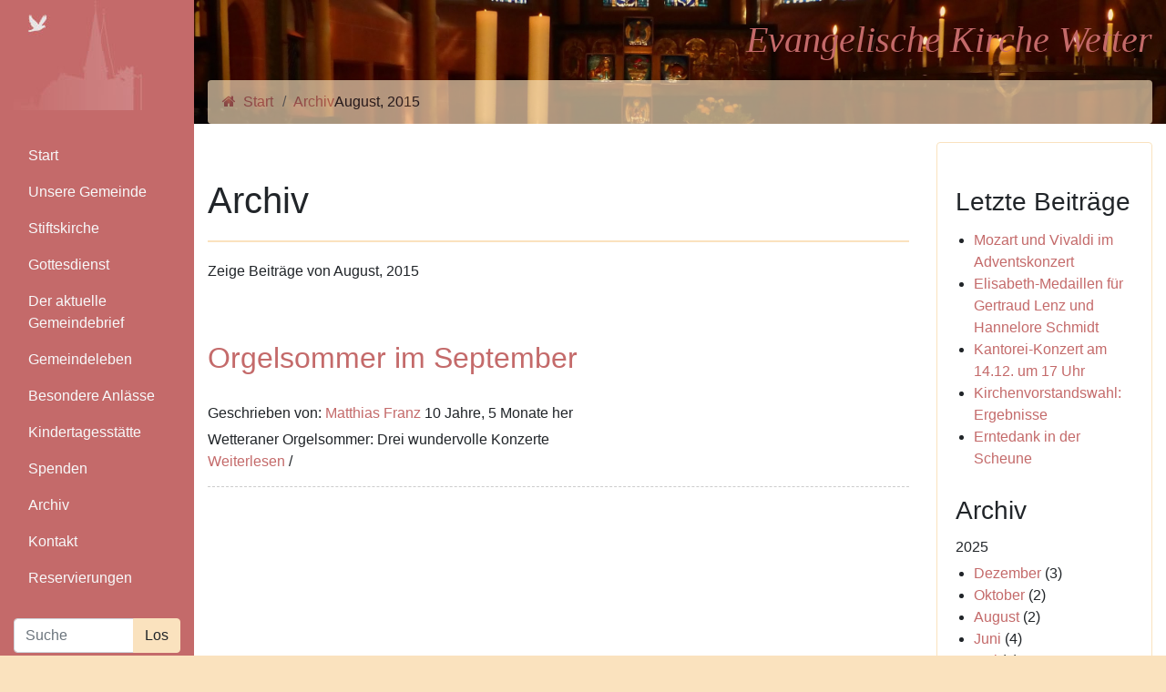

--- FILE ---
content_type: text/html; charset=utf-8
request_url: https://www.kirchspiel-wetter.de/kirchspiel/aktuelles/archive/2015/8/
body_size: 3282
content:


<!doctype html>
<html lang="de">
<head>

<meta http-equiv="Content-type" content="text/html; charset=utf-8">
<meta name="viewport" content="width=device-width, initial-scale=1.0">
<meta name="keywords" content="">
<meta name="description" content="Hier erfahren Sie Neuigkeiten aus unserer Gemeinde.">
<title>Archiv | Evangelische Kirche Wetter</title>
<link rel="shortcut icon" href="/kirchspiel/static/img/favicon.ico">


<link rel="alternate" type="application/rss+xml" title="RSS" href="/kirchspiel/aktuelles/feeds/rss/">
<link rel="alternate" type="application/atom+xml" title="Atom" href="/kirchspiel/aktuelles/feeds/atom/">


<link rel="stylesheet" href="/kirchspiel/static/CACHE/css/output.eb7a306b96d6.css" type="text/css">

<script src="/kirchspiel/static/CACHE/js/output.0aa461b521e1.js"></script>
<!--[if lt IE 9]>
<script src="/kirchspiel/static/js/html5shiv.js"></script>
<script src="/kirchspiel/static/js/respond.min.js"></script>
<style type="text/css">
  .editable-form input {
    line-height: 1em;
  }
</style>
<![endif]-->



</head>
<body id="body">

<div class="main-container">
<div class="main-row">
	<aside class="sidebar">
		<div class="header-logo">
			<a href="/kirchspiel/"><img id="header-logo" src="/kirchspiel/static/images/kirche_oben.jpg" alt="Stiftskirche"></a>
		</div>
		<nav class="navbar navbar-expand-lg" role="navigation">
			<div class="navbar-header d-flex justify-content-between">
				<h3>Navigation</h3>
				<button type="button" class="navbar-toggler" data-toggle="collapse" data-target="#navbarContent">
					<span class="fa fa-bars"></span>
				</button>
			</div>
    		<div class="navbar-collapse collapse" id="navbarContent">
				<div class="baum">

<ul class="nav list-group navlist-menu-level-0"><li class="nav-item" id="tree-menu-home"><a class="nav-link" href="/kirchspiel/">Start</a></li><li class="nav-item" id="tree-menu-unsere-gemeinde"><a class="nav-link" href="/kirchspiel/unsere-gemeinde/">Unsere Gemeinde</a></li><li class="nav-item" id="tree-menu-stiftskirche"><a class="nav-link" href="/kirchspiel/stiftskirche/">Stiftskirche</a></li><li class="nav-item" id="tree-menu-gottesdienst"><a class="nav-link" href="/kirchspiel/gottesdienst/">Gottesdienst</a></li><li class="nav-item" id="tree-menu-der-aktuelle-gemeindebrief"><a class="nav-link" href="/kirchspiel/der-aktuelle-gemeindebrief/">Der aktuelle Gemeindebrief</a></li><li class="nav-item" id="tree-menu-gemeindeleben"><a class="nav-link" href="/kirchspiel/gemeindeleben/">Gemeindeleben</a></li><li class="nav-item" id="tree-menu-besondere-anlaesse"><a class="nav-link" href="/kirchspiel/besondere-anlaesse/">Besondere Anlässe</a></li><li class="nav-item" id="tree-menu-kita-arche"><a class="nav-link" href="/kirchspiel/kita-arche/">Kindertagesstätte</a></li><li class="nav-item" id="tree-menu-spenden"><a class="nav-link" href="/kirchspiel/spenden/">Spenden</a></li><li class="nav-item" id="tree-menu-aktuelles"><a class="nav-link" href="/kirchspiel/aktuelles/">Archiv</a></li><li class="nav-item" id="tree-menu-kontakt"><a class="nav-link" href="/kirchspiel/kontakt/">Kontakt</a></li><li class="nav-item" id="tree-menu--kirchspiel-anmeldungen-"><a class="nav-link" href="/kirchspiel/anmeldungen/">Reservierungen</a></li></ul>
</div>
			</div>
		</nav>
		<br>
		
<form class="form-inline" action="/kirchspiel/search/">

<div class="input-group">
  <input class="form-control" placeholder="Suche" type="text" name="q" value="">
  <div class="input-group-append">
    <input type="submit" class="btn btn-secondary" value="Los">
  </div>
</div>



</form>

		<br>
		
		<div class="alert alert-info">
			Wir sehen uns in der Kirche &ndash; <a class="alert-link" href="/kirchspiel/gottesdienst/gottesdienstplan/">zum Gottesdienstplan</a>
		</div>
		
</aside>
	<div class="main">

		<header>
		  <div class="header">
			<h1>Evangelische Kirche Wetter</h1>
			

			<ul class="breadcrumb">
			<li class="breadcrumb-item" id="breadcrumb-menu-home"><a href="/kirchspiel/"><span class="fa fa-home"></span>&nbsp;&nbsp;Start</a></li><li class="breadcrumb-item" id="breadcrumb-menu-aktuelles"><a href="/kirchspiel/aktuelles/">Archiv</a></li><li>August, 2015
</li>
			</ul>
		  </div>
		</header>
		<div class="content-container">
			<div class="content">

    			
    			
    			

				<div class="page-header">
				<h1>

Archiv

</h1>
				</div>

				


    
    <p>
    
        Zeige Beiträge von August, 
        2015
    
    
    </p>





<h2>
    <a href="/kirchspiel/aktuelles/orgelsommer-im-september/">Orgelsommer im September</a>
</h2>




<h6>
    Geschrieben von:
    
    <a href="/kirchspiel/aktuelles/author/matthias.franz/">Matthias Franz</a>
    
    
    
    
    10 Jahre, 5 Monate her
</h6>







Wetteraner Orgelsommer: Drei wundervolle Konzerte




<p class="blog-list-detail clearfix">
    
    
    <a href="/kirchspiel/aktuelles/orgelsommer-im-september/">Weiterlesen</a>
    /
<!--
    
    <a href="/kirchspiel/aktuelles/orgelsommer-im-september/#comments">
        0 comments
    </a>
    
-->
</p>








<!--

-->

			</div>
			<aside class="panels">
				
                
				
				<div class="card">
				<div class="card-body">
				





<h3>Letzte Beiträge</h3>
<ul class="unstyled recent-posts">

<li><a href="/kirchspiel/aktuelles/mozart-und-vivaldi-im-adventskonzert/"
    >Mozart und Vivaldi im Adventskonzert</a></li>

<li><a href="/kirchspiel/aktuelles/elisabeth-medaillen-f%C3%BCr-gertraud-lenz-und-hannelore-schmidt/"
    >Elisabeth-Medaillen für Gertraud Lenz und Hannelore Schmidt</a></li>

<li><a href="/kirchspiel/aktuelles/kantorei-konzert-am-1412-um-17-uhr/"
    >Kantorei-Konzert am 14.12. um 17 Uhr</a></li>

<li><a href="/kirchspiel/aktuelles/kirchenvorstandswahl/"
    >Kirchenvorstandswahl: Ergebnisse</a></li>

<li><a href="/kirchspiel/aktuelles/erntedank-in-der-scheune/"
    >Erntedank in der Scheune</a></li>

</ul>






<h3>Archiv</h3>

    
        
        <h6>2025</h6><ul class="unstyled">
    
    <li><a href="/kirchspiel/aktuelles/archive/2025/12/"
        >Dezember</a> (3)</li>

    
    <li><a href="/kirchspiel/aktuelles/archive/2025/10/"
        >Oktober</a> (2)</li>

    
    <li><a href="/kirchspiel/aktuelles/archive/2025/8/"
        >August</a> (2)</li>

    
    <li><a href="/kirchspiel/aktuelles/archive/2025/6/"
        >Juni</a> (4)</li>

    
    <li><a href="/kirchspiel/aktuelles/archive/2025/5/"
        >Mai</a> (2)</li>

    
    <li><a href="/kirchspiel/aktuelles/archive/2025/4/"
        >April</a> (1)</li>

    
    <li><a href="/kirchspiel/aktuelles/archive/2025/2/"
        >Februar</a> (1)</li>

    
    <li><a href="/kirchspiel/aktuelles/archive/2025/1/"
        >Januar</a> (4)</li>

    
        </ul>
        <h6>2024</h6><ul class="unstyled">
    
    <li><a href="/kirchspiel/aktuelles/archive/2024/12/"
        >Dezember</a> (1)</li>

    
    <li><a href="/kirchspiel/aktuelles/archive/2024/11/"
        >November</a> (3)</li>

    
    <li><a href="/kirchspiel/aktuelles/archive/2024/10/"
        >Oktober</a> (1)</li>

    
    <li><a href="/kirchspiel/aktuelles/archive/2024/9/"
        >September</a> (1)</li>

    
    <li><a href="/kirchspiel/aktuelles/archive/2024/8/"
        >August</a> (4)</li>

    
    <li><a href="/kirchspiel/aktuelles/archive/2024/7/"
        >Juli</a> (4)</li>

    
    <li><a href="/kirchspiel/aktuelles/archive/2024/6/"
        >Juni</a> (3)</li>

    
    <li><a href="/kirchspiel/aktuelles/archive/2024/5/"
        >Mai</a> (1)</li>

    
    <li><a href="/kirchspiel/aktuelles/archive/2024/3/"
        >März</a> (4)</li>

    
    <li><a href="/kirchspiel/aktuelles/archive/2024/2/"
        >Februar</a> (1)</li>

    
    <li><a href="/kirchspiel/aktuelles/archive/2024/1/"
        >Januar</a> (3)</li>

    
        </ul>
        <h6>2023</h6><ul class="unstyled">
    
    <li><a href="/kirchspiel/aktuelles/archive/2023/12/"
        >Dezember</a> (3)</li>

    
    <li><a href="/kirchspiel/aktuelles/archive/2023/11/"
        >November</a> (4)</li>

    
    <li><a href="/kirchspiel/aktuelles/archive/2023/10/"
        >Oktober</a> (1)</li>

    
    <li><a href="/kirchspiel/aktuelles/archive/2023/9/"
        >September</a> (3)</li>

    
    <li><a href="/kirchspiel/aktuelles/archive/2023/8/"
        >August</a> (1)</li>

    
    <li><a href="/kirchspiel/aktuelles/archive/2023/7/"
        >Juli</a> (2)</li>

    
    <li><a href="/kirchspiel/aktuelles/archive/2023/6/"
        >Juni</a> (3)</li>

    
    <li><a href="/kirchspiel/aktuelles/archive/2023/4/"
        >April</a> (1)</li>

    
    <li><a href="/kirchspiel/aktuelles/archive/2023/3/"
        >März</a> (3)</li>

    
    <li><a href="/kirchspiel/aktuelles/archive/2023/2/"
        >Februar</a> (1)</li>

    
    <li><a href="/kirchspiel/aktuelles/archive/2023/1/"
        >Januar</a> (2)</li>

    
        </ul>
        <h6>2022</h6><ul class="unstyled">
    
    <li><a href="/kirchspiel/aktuelles/archive/2022/12/"
        >Dezember</a> (3)</li>

    
    <li><a href="/kirchspiel/aktuelles/archive/2022/11/"
        >November</a> (7)</li>

    
    <li><a href="/kirchspiel/aktuelles/archive/2022/10/"
        >Oktober</a> (3)</li>

    
    <li><a href="/kirchspiel/aktuelles/archive/2022/9/"
        >September</a> (2)</li>

    
    <li><a href="/kirchspiel/aktuelles/archive/2022/8/"
        >August</a> (1)</li>

    
    <li><a href="/kirchspiel/aktuelles/archive/2022/7/"
        >Juli</a> (2)</li>

    
    <li><a href="/kirchspiel/aktuelles/archive/2022/6/"
        >Juni</a> (1)</li>

    
    <li><a href="/kirchspiel/aktuelles/archive/2022/5/"
        >Mai</a> (4)</li>

    
    <li><a href="/kirchspiel/aktuelles/archive/2022/4/"
        >April</a> (1)</li>

    
    <li><a href="/kirchspiel/aktuelles/archive/2022/2/"
        >Februar</a> (3)</li>

    
    <li><a href="/kirchspiel/aktuelles/archive/2022/1/"
        >Januar</a> (2)</li>

    
        </ul>
        <h6>2021</h6><ul class="unstyled">
    
    <li><a href="/kirchspiel/aktuelles/archive/2021/12/"
        >Dezember</a> (2)</li>

    
    <li><a href="/kirchspiel/aktuelles/archive/2021/11/"
        >November</a> (3)</li>

    
    <li><a href="/kirchspiel/aktuelles/archive/2021/9/"
        >September</a> (4)</li>

    
    <li><a href="/kirchspiel/aktuelles/archive/2021/7/"
        >Juli</a> (1)</li>

    
    <li><a href="/kirchspiel/aktuelles/archive/2021/6/"
        >Juni</a> (3)</li>

    
    <li><a href="/kirchspiel/aktuelles/archive/2021/5/"
        >Mai</a> (5)</li>

    
    <li><a href="/kirchspiel/aktuelles/archive/2021/4/"
        >April</a> (2)</li>

    
    <li><a href="/kirchspiel/aktuelles/archive/2021/3/"
        >März</a> (2)</li>

    
    <li><a href="/kirchspiel/aktuelles/archive/2021/1/"
        >Januar</a> (2)</li>

    
        </ul>
        <h6>2020</h6><ul class="unstyled">
    
    <li><a href="/kirchspiel/aktuelles/archive/2020/12/"
        >Dezember</a> (4)</li>

    
    <li><a href="/kirchspiel/aktuelles/archive/2020/11/"
        >November</a> (3)</li>

    
    <li><a href="/kirchspiel/aktuelles/archive/2020/10/"
        >Oktober</a> (2)</li>

    
    <li><a href="/kirchspiel/aktuelles/archive/2020/9/"
        >September</a> (4)</li>

    
    <li><a href="/kirchspiel/aktuelles/archive/2020/7/"
        >Juli</a> (1)</li>

    
    <li><a href="/kirchspiel/aktuelles/archive/2020/6/"
        >Juni</a> (1)</li>

    
    <li><a href="/kirchspiel/aktuelles/archive/2020/5/"
        >Mai</a> (3)</li>

    
    <li><a href="/kirchspiel/aktuelles/archive/2020/4/"
        >April</a> (2)</li>

    
    <li><a href="/kirchspiel/aktuelles/archive/2020/3/"
        >März</a> (2)</li>

    
    <li><a href="/kirchspiel/aktuelles/archive/2020/2/"
        >Februar</a> (2)</li>

    
    <li><a href="/kirchspiel/aktuelles/archive/2020/1/"
        >Januar</a> (4)</li>

    
        </ul>
        <h6>2019</h6><ul class="unstyled">
    
    <li><a href="/kirchspiel/aktuelles/archive/2019/12/"
        >Dezember</a> (2)</li>

    
    <li><a href="/kirchspiel/aktuelles/archive/2019/11/"
        >November</a> (2)</li>

    
    <li><a href="/kirchspiel/aktuelles/archive/2019/10/"
        >Oktober</a> (4)</li>

    
    <li><a href="/kirchspiel/aktuelles/archive/2019/9/"
        >September</a> (4)</li>

    
    <li><a href="/kirchspiel/aktuelles/archive/2019/6/"
        >Juni</a> (1)</li>

    
    <li><a href="/kirchspiel/aktuelles/archive/2019/5/"
        >Mai</a> (5)</li>

    
    <li><a href="/kirchspiel/aktuelles/archive/2019/4/"
        >April</a> (1)</li>

    
    <li><a href="/kirchspiel/aktuelles/archive/2019/3/"
        >März</a> (1)</li>

    
    <li><a href="/kirchspiel/aktuelles/archive/2019/2/"
        >Februar</a> (2)</li>

    
    <li><a href="/kirchspiel/aktuelles/archive/2019/1/"
        >Januar</a> (2)</li>

    
        </ul>
        <h6>2018</h6><ul class="unstyled">
    
    <li><a href="/kirchspiel/aktuelles/archive/2018/12/"
        >Dezember</a> (4)</li>

    
    <li><a href="/kirchspiel/aktuelles/archive/2018/11/"
        >November</a> (1)</li>

    
    <li><a href="/kirchspiel/aktuelles/archive/2018/10/"
        >Oktober</a> (3)</li>

    
    <li><a href="/kirchspiel/aktuelles/archive/2018/8/"
        >August</a> (3)</li>

    
    <li><a href="/kirchspiel/aktuelles/archive/2018/7/"
        >Juli</a> (2)</li>

    
    <li><a href="/kirchspiel/aktuelles/archive/2018/6/"
        >Juni</a> (3)</li>

    
    <li><a href="/kirchspiel/aktuelles/archive/2018/5/"
        >Mai</a> (2)</li>

    
    <li><a href="/kirchspiel/aktuelles/archive/2018/4/"
        >April</a> (2)</li>

    
    <li><a href="/kirchspiel/aktuelles/archive/2018/3/"
        >März</a> (4)</li>

    
    <li><a href="/kirchspiel/aktuelles/archive/2018/2/"
        >Februar</a> (1)</li>

    
        </ul>
        <h6>2017</h6><ul class="unstyled">
    
    <li><a href="/kirchspiel/aktuelles/archive/2017/12/"
        >Dezember</a> (2)</li>

    
    <li><a href="/kirchspiel/aktuelles/archive/2017/11/"
        >November</a> (3)</li>

    
    <li><a href="/kirchspiel/aktuelles/archive/2017/10/"
        >Oktober</a> (3)</li>

    
    <li><a href="/kirchspiel/aktuelles/archive/2017/9/"
        >September</a> (6)</li>

    
    <li><a href="/kirchspiel/aktuelles/archive/2017/8/"
        >August</a> (1)</li>

    
    <li><a href="/kirchspiel/aktuelles/archive/2017/6/"
        >Juni</a> (2)</li>

    
    <li><a href="/kirchspiel/aktuelles/archive/2017/5/"
        >Mai</a> (2)</li>

    
    <li><a href="/kirchspiel/aktuelles/archive/2017/4/"
        >April</a> (3)</li>

    
    <li><a href="/kirchspiel/aktuelles/archive/2017/3/"
        >März</a> (2)</li>

    
    <li><a href="/kirchspiel/aktuelles/archive/2017/2/"
        >Februar</a> (1)</li>

    
    <li><a href="/kirchspiel/aktuelles/archive/2017/1/"
        >Januar</a> (1)</li>

    
        </ul>
        <h6>2016</h6><ul class="unstyled">
    
    <li><a href="/kirchspiel/aktuelles/archive/2016/12/"
        >Dezember</a> (4)</li>

    
    <li><a href="/kirchspiel/aktuelles/archive/2016/11/"
        >November</a> (2)</li>

    
    <li><a href="/kirchspiel/aktuelles/archive/2016/10/"
        >Oktober</a> (3)</li>

    
    <li><a href="/kirchspiel/aktuelles/archive/2016/9/"
        >September</a> (2)</li>

    
    <li><a href="/kirchspiel/aktuelles/archive/2016/8/"
        >August</a> (2)</li>

    
    <li><a href="/kirchspiel/aktuelles/archive/2016/7/"
        >Juli</a> (1)</li>

    
    <li><a href="/kirchspiel/aktuelles/archive/2016/6/"
        >Juni</a> (2)</li>

    
    <li><a href="/kirchspiel/aktuelles/archive/2016/5/"
        >Mai</a> (2)</li>

    
    <li><a href="/kirchspiel/aktuelles/archive/2016/4/"
        >April</a> (2)</li>

    
    <li><a href="/kirchspiel/aktuelles/archive/2016/2/"
        >Februar</a> (2)</li>

    
    <li><a href="/kirchspiel/aktuelles/archive/2016/1/"
        >Januar</a> (1)</li>

    
        </ul>
        <h6>2015</h6><ul class="unstyled">
    
    <li><a href="/kirchspiel/aktuelles/archive/2015/12/"
        >Dezember</a> (2)</li>

    
    <li><a href="/kirchspiel/aktuelles/archive/2015/11/"
        >November</a> (3)</li>

    
    <li><a href="/kirchspiel/aktuelles/archive/2015/8/"
        >August</a> (1)</li>

    
    <li><a href="/kirchspiel/aktuelles/archive/2015/6/"
        >Juni</a> (1)</li>

    
    <li><a href="/kirchspiel/aktuelles/archive/2015/5/"
        >Mai</a> (2)</li>

    
    <li><a href="/kirchspiel/aktuelles/archive/2015/4/"
        >April</a> (1)</li>

    
    <li><a href="/kirchspiel/aktuelles/archive/2015/2/"
        >Februar</a> (2)</li>

    
        </ul>
        <h6>2014</h6><ul class="unstyled">
    
    <li><a href="/kirchspiel/aktuelles/archive/2014/11/"
        >November</a> (4)</li>

    
    <li><a href="/kirchspiel/aktuelles/archive/2014/10/"
        >Oktober</a> (1)</li>

    
    <li><a href="/kirchspiel/aktuelles/archive/2014/9/"
        >September</a> (1)</li>

    
    <li><a href="/kirchspiel/aktuelles/archive/2014/8/"
        >August</a> (1)</li>

    
    <li><a href="/kirchspiel/aktuelles/archive/2014/7/"
        >Juli</a> (2)</li>

    
    <li><a href="/kirchspiel/aktuelles/archive/2014/6/"
        >Juni</a> (2)</li>

    
    <li><a href="/kirchspiel/aktuelles/archive/2014/5/"
        >Mai</a> (2)</li>

    
    <li><a href="/kirchspiel/aktuelles/archive/2014/3/"
        >März</a> (2)</li>

    
    <li><a href="/kirchspiel/aktuelles/archive/2014/1/"
        >Januar</a> (2)</li>

    
        </ul>
        <h6>2013</h6><ul class="unstyled">
    
    <li><a href="/kirchspiel/aktuelles/archive/2013/12/"
        >Dezember</a> (1)</li>

    
    <li><a href="/kirchspiel/aktuelles/archive/2013/11/"
        >November</a> (1)</li>

    
        </ul>
        <h6>2004</h6><ul class="unstyled">
    
    <li><a href="/kirchspiel/aktuelles/archive/2004/10/"
        >Oktober</a> (1)</li>

    
        </ul>
        <h6>2003</h6><ul class="unstyled">
    
    <li><a href="/kirchspiel/aktuelles/archive/2003/10/"
        >Oktober</a> (1)</li>

</ul>






<h3>Kategorien</h3>
<ul class="unstyled">

<li><a href="/kirchspiel/aktuelles/category/kirchenvorstand/"
    >Kirchenvorstand</a> (1)</li>

<li><a href="/kirchspiel/aktuelles/category/freizeiten/"
    >Freizeiten</a> (1)</li>

<li><a href="/kirchspiel/aktuelles/category/erlebnisse/"
    >Erlebnisse</a> (4)</li>

<li><a href="/kirchspiel/aktuelles/category/konzert/"
    >Konzert</a> (2)</li>

</ul>











<h3>Autoren</h3>
<ul class="unstyled">

    <li><a href="/kirchspiel/aktuelles/author/admin/"
        >admin</a>
        (8)</li>

    <li><a href="/kirchspiel/aktuelles/author/matthias.franz/"
        >Matthias Franz</a>
        (272)</li>

    <li><a href="/kirchspiel/aktuelles/author/katrin.rouwen/"
        >Katrin Rouwen</a>
        (1)</li>

</ul>




<h3>Feeds</h3>




    <a href="/kirchspiel/aktuelles/feeds/rss/">RSS</a> /
    <a href="/kirchspiel/aktuelles/feeds/atom/">Atom</a>




				</div>
				</div>
			</aside>
		</div>
		<footer>
			<div class="container">
				

<div class="nav-footer"><ul class="list-unstyled"><li 
            id="footer-menu-der-aktuelle-gemeindebrief"><a href="/kirchspiel/der-aktuelle-gemeindebrief/">Der aktuelle Gemeindebrief</a></li></ul><ul class="list-unstyled"><li 
            id="footer-menu-spenden"><a href="/kirchspiel/spenden/">Spenden</a></li></ul><ul class="list-unstyled"><li class="active"
            id="footer-menu-aktuelles"><a href="/kirchspiel/aktuelles/">Archiv</a></li></ul><ul class="list-unstyled"><li 
            id="footer-menu-impressum"><a href="/kirchspiel/impressum/">Impressum</a></li><li 
            id="footer-menu-impressum-datenschutzerklärung"><a href="/kirchspiel/impressum/datenschutzerkl%C3%A4rung/">Datenschutzerklärung</a></li></ul></div>

			<div class="subfooter">
				<div class="copyright">
					<p>&copy; 2013 &ndash; 2026 Evangelische Kirchengemeinde Wetter</p>
					<p>webspace &amp; design by <a href="http://www.viaregio-services.de">ViaRegio</a> &ndash; Wagner Mediendienstleistungen</p>
				</div>
				<div class="footer-logo">
					<img  src="/kirchspiel/static/images/kirche_unten.jpg" height="150px" alt="Stiftskirche">
				</div>
			</div>
			</div>
		</footer>
	</div>
</div>
</div>











</body>
</html>
